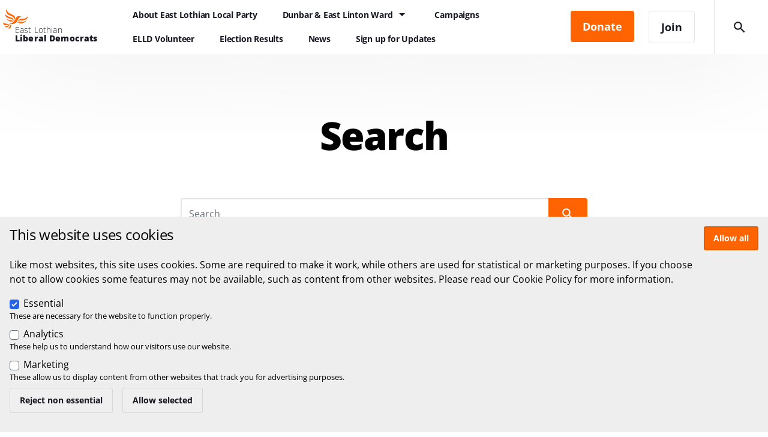

--- FILE ---
content_type: text/css; charset=utf-8
request_url: https://www.eastlothianliberaldemocrats.org.uk/_assets/98b5b8559c32129c9c9f5af4bd11b426/Css/main.css?1745660903
body_size: 215
content:
@charset "UTF-8";

#tx_cookies_showPermanent {
    position: fixed;
    left: 1rem;
    top: 1rem;
    z-index: 1040; /* higher than z-index of Bootstrap header */
}
#tx_cookies_inner {
    position: fixed;
    bottom: 0;
    z-index: 1040; /* higher than z-index of Bootstrap header */
    width: 100%;
}
#tx_cookies #tx_cookies_close {
    float: right;
    margin-left: 1rem;
    margin-bottom: 1rem;
}


--- FILE ---
content_type: text/css; charset=utf-8
request_url: https://www.eastlothianliberaldemocrats.org.uk/_assets/68a75dff3fc2447290951c9f0ee39435/Styles/cookies-bootstrap.css?1726787571
body_size: 454
content:
@charset "UTF-8";

#tx_cookies {
    padding: 0;
}

#tx_cookies *, #tx_cookies ::after, #tx_cookies ::before {
    box-sizing: border-box;
}

#tx_cookies .p-3 {
    padding: 1rem;
}

#tx_cookies .bg-light {
    background: #EEEEEE;
}

#tx_cookies .form-text {
    display: block;
}

#tx_cookies .btn {
    border: 0;
    cursor: pointer;
    padding: 2px;
    color: #000;
}

#tx_cookies .btn-primary {
    background: #DD0000;
}

#tx_cookies .btn-secondary {
    background: #DD8888;
}

#tx_cookies .btn-dark {
    background: #AAAAAA;
}

#tx_cookies .form-group {
    margin-bottom: 0.5rem;
}

#tx_cookies input[type="checkbox"] {
    margin-right: 3px;
}

#tx_cookies .collapse {
    display: block;
    max-height: 0;
    overflow: hidden;
    transition: max-height .5s cubic-bezier(0, 1, 0, 1);
    visibility: visible;
}

#tx_cookies .collapse.show {
    max-height: 99em;
    transition: max-height .5s ease-in-out;
}

#tx_cookies .collapse:not(.show) {
    display: none;
}

#tx_cookies h3, #tx_cookies p {
    margin-bottom: 1em;
}

#tx_cookies #tx_cookies_close {
    float: left;
    margin-left: 0rem;
    margin-right: 1rem;
}

#tx_cookies #tx_cookies_accept {
    float: right;
}

--- FILE ---
content_type: text/css; charset=utf-8
request_url: https://www.eastlothianliberaldemocrats.org.uk/_assets/85f14b2d3ccfdfc419116ec13c196097/Css/ke_search_pi1.css?1762435352
body_size: 2360
content:
.tx-kesearch-pi1 {
    font-family: Sans-Serif;
}

/* Clearer */
.tx-kesearch-pi1 .clearer {
    display: block;
    height: 1px;
    line-height: 1px;
    clear: both;
}

/* formElements */
.tx-kesearch-pi1 form{
    border: 0 none;
    margin: 0 0 20px 0;
}
.tx-kesearch-pi1 form fieldset{
	margin:0;
	padding:0;
}
.tx-kesearch-pi1 .kesearch_searchbox {
	border:none;
}
.tx-kesearch-pi1 input[type="search"],
.tx-kesearch-pi1 select,
.tx-kesearch-pi1 textarea{
    padding: 0.3em 0.3em 0.3em 0.4em;
    background: white;
    border: 1px solid #bbbbbb;
    -webkit-border-radius: 2px;
    -moz-border-radius: 2px;
    border-radius: 2px;
    color: #2b2b2b;
}
.tx-kesearch-pi1 input[type="search"]:focus,
.tx-kesearch-pi1 input[type="search"]:hover,
.tx-kesearch-pi1 select:focus,
.tx-kesearch-pi1 select:hover,
.tx-kesearch-pi1 textarea:focus,
.tx-kesearch-pi1 textarea:hover{
    box-shadow: 0 0 3px #bbbbbb;
    border: 1px solid #b2b2b2;
    color: #000;
}

/* Buttons */
a.kesGreyButt,
span.resetbutt a,
span.submitbutt input,
input.kesGreyButt,
span.kesGreyButt{
    font-size:1em;
    font-family: Sans-Serif;
    padding: 5px 10px;
    margin: 0 10px 10px 0;
	display: block;
    cursor: pointer;
	min-width:70px;
	max-width:140px;
    -moz-user-select: none;
    background-color: #f5f5f5;
    background-image: -moz-linear-gradient(center top , #f6f6f6, #f0f0f0);
    border: 1px solid rgba(0, 0, 0, 0.1);
    border-radius: 2px;
    color: #444;
    text-align: center;
    text-decoration: none;
}

/* fix firefox button size (line-height is not working in firefox submit button)*/
input::-moz-focus-inner {
	border: 0;
	padding: 0;
}
li.checkboxButtonSubmit span,
span.submitbutt input,
input.kesGreyButt[type="submit"]{
	min-width:169px;
	max-width:220px;
}

span.resetbutt {
	float:left;
}

span.resetbutt a:hover,
span.submitbutt input:hover,
input.kesGreyButt:hover,
span.kesGreyButt:hover{
    text-decoration: none;
    cursor: pointer;
	background-color: #f8f8f8;
    background-image: -moz-linear-gradient(center top , #f8f8f8, #f1f1f1);
    border: 1px solid #c6c6c6;
    box-shadow: 0 1px 1px rgba(0, 0, 0, 0.1);
    color: #222;
}
span.kesGreyButt a{
    text-decoration: none;
    color:#444;
    text-shadow: 0px 1px 0px #ffffff;
}
span.kesGreyButt a:hover{
    text-decoration: none;
    color:#000;
    text-shadow: 0px -1px 0px #ffffff;
}
/* buttFixes */
#kesearch_filters .list li.checkboxButton,
#kesearch_filters .list li.checkboxButtonSubmit{
    text-decoration: none !important;
    padding-bottom: 5px;
}
#kesearch_filters .list li.checkboxButtonSubmit{ margin-bottom: 1px;}
#kesearch_filters .list li.checkboxButtonSubmit{ padding-bottom: 0;}

/* SearchBox */
div.kesearchbox{
    position: relative;
    height: 35px;
    margin: 0 0 10px 0;
}
#ke_search_sword {
    position: absolute;
    top: 1px;
    width: 220px;
    height: auto;
    padding: 8px 40px 7px 9px;
    margin: 0;
    display: inline;
}
#kesearch_submit{
    position: absolute;
    top: 3px;
    left: 237px;
    height: 28px;
    width: 28px;
    border: 0 none;
    padding: 0;
}
#kesearch_submit:focus,
#kesearch_submit:hover{
    box-shadow: 0 0 0 white;
    border: 0 none;
    cursor: pointer;
}

/* Filters */
#kesearch_filters select {
    margin: 0 0 10px 0;
}
#kesearch_filters .list {
    border: 1px solid #cfcfcf;
    margin-bottom: 10px;
}
#kesearch_filters .list .head {
    display:block;
    border-bottom: 1px solid #CFCFCF;
    padding: 5px;
}
#kesearch_filters .list ul {
    padding: 10px;
    margin: 0;
    list-style-type:none;
}
#kesearch_filters .list ul.expanded { display:block; }
#kesearch_filters .list ul.closed { display:none; }
#kesearch_filters .list li {
    display:block;
    list-style-type:none;
    margin:0 0 10px 0;
    line-height:16px;
    color: #444;
}
#kesearch_filters .list li a{
    color: #444;
}
#kesearch_filters .list a.kesGreyButt {
   margin-left: 10px;
}
#kesearch_filters .list li:hover,
#kesearch_filters .list li a:hover{
    text-decoration: none;
    color: #444;
    cursor: pointer;
}
#kesearch_filters .list li.selected { font-weight: bold; }
#kesearch_filters .list li.parent0,
#kesearch_filters .list li.level0 { margin-left: 14px; }
#kesearch_filters .list li.parent1,
#kesearch_filters .list li.level1 { margin-left: 21px; }
#kesearch_filters .list li.parent2,
#kesearch_filters .list li.level2 { margin-left: 28px; }
#kesearch_filters .list li.parent3,
#kesearch_filters .list li.level3 { margin-left: 35px; }
#kesearch_filters .list li.parent0,
#kesearch_filters .list li.parent1,
#kesearch_filters .list li.parent2,
#kesearch_filters .list li.parent3 {
    font-weight: bold;
    list-style-position: outside;
}

/* Checkboxes */
#kesearch_filters .list ul.checkboxList{ padding-bottom: 1px; }
#kesearch_filters .list li.optionCheckBox {
    float: left;
    width: 200px;
    text-decoration: none;
    margin-bottom: 4px;
}
#kesearch_filters .list li.optionCheckBox input[type="checkbox"]{
    float: left;
    margin: 0 5px 0 0;
}
#kesearch_filters .list li.clearer {
    font-size: 0;
    line-height: 0;
    float: none;
    margin: 0 !important;
}
#kesearch_filters label{
    display:block;
    font-weight:bold;
    color: #353535;
    margin:0 0 4px 0;
}
#kesearch_filters .list li.region {
    font-weight: bold;
    margin-top: 5px;
}
#kesearch_filters .list li.noclick { cursor: default !important; }
#kesearch_filters .list li.country { margin-left: 7px; }

/* SPECIAL CSS CLASS */
#kesearch_filters .small {
    display:block;
    height: 65px;
    max-height: 65px;
    overflow-y: auto;
    overflow-x: hidden;
}
#kesearch_filters .larger {
    display:block;
    height: 130px;
    max-height: 130px;
    overflow-y: auto;
    overflow-x: hidden;
}

/* Results */
#kesearch_num_results{
	color:#898989;
	float:left;
}

#kesearch_results .result-list-item{
	clear:both;
    margin: 20px 0 30px 0;
    padding: 0;
}
#kesearch_results .result-list-item .result-number,
#kesearch_results .result-list-item .result-title {
	font-size:1.2em;
}
#kesearch_results {
	clear:both;
	margin-top:20px;
}
#kesearch_results .result-list-item .result-teaser {
	color:#707070;
}
.tx-kesearch-pi1 #kesearch_results .result-list-item-type-page { }

.tx-kesearch-pi1 #kesearch_results .teaser_icon img {
    float:left;
    margin-top:2px;
    margin-right:5px;
}

.tx-kesearch-pi1 #kesearch_results .result-list-item .hit {
    color: red;
    font-weight: bold;
}
.tx-kesearch-pi1 #kesearch_results .result-list-item .add-info {
}
.tx-kesearch-pi1 #kesearch_results .result-list-item .scoreBar {
    border: 1px solid #D3D3D3;
    display: block;
    float: right;
    height: 10px;
    width: 48px;
}
.tx-kesearch-pi1 #kesearch_results .result-list-item .scoreBar .score {
    background-color: #D3D3D3;
    border: 1px solid #898989;
    display: block;
    height: 10px;
    margin: -1px 0 0 -1px;
}

/* Query time */
.tx-kesearch-pi1 #kesearch_query_time {
    font-style: italic;
    text-align: center;
    font-size: 80%;
}

/* Searchbox */
.tx-kesearch-pi1 .searchbox {
    margin-bottom: 5px;
}
.tx-kesearch-pi1 .searchbox input {
    margin-left: 0;
    width: 145px;
}
.tx-kesearch-pi1 .searchbox input.submit {
    width: 18px;
    height: 18px;
    border: none;
    background: none;
    vertical-align: middle;
}
.tx-kesearch-pi1 form.static .searchbox input.submit {
    margin-top: -16px;
}
.tx-kesearch-pi1 form.ajax .searchbox input.submit {
    margin-top: -4px;
}
.tx-kesearch-pi1 .searchbox .search_input {
    float:left;
    margin-right: 5px;
}

/* General Message */
.tx-kesearch-pi1 .general-message {
    padding: 5px;
}
.tx-kesearch-pi1 .general-message .image {
    float:left;
    vertical-align: middle;
    margin-right: 10px;
}

/* Pagebrowser */
.kesearch_pagebrowser ul {
    display: inline;
    margin: 0;
    padding: 0;
    -webkit-margin-before: 0;
    -webkit-margin-after: 0;
    -webkit-margin-start: 0;
    -webkit-margin-end: 0;
    -webkit-padding-start: 0;
}
.kesearch_pagebrowser ul li {
    list-style-type: none;
    display: inline-block;
    margin: 0;
}
#kesearch_pagebrowser_top,
#kesearch_pagebrowser_bottom {
    text-align: center;
    word-wrap: break-word;
    color:#707070;
}
#kesearch_pagebrowser_top .pages_total,
#kesearch_pagebrowser_bottom .pages_total{
    padding: 8px 0;
    background:#fff;
    margin-bottom: 15px;
}
#kesearch_pagebrowser_top .pages_total { border-bottom: 1px solid #cccccc; }
#kesearch_pagebrowser_bottom .pages_total { border-top: 1px solid #cccccc; }
#kesearch_pagebrowser_top div.result_txt,
#kesearch_pagebrowser_bottom div.result_txt{
    margin: 0 0 5px 0;
}
#kesearch_pagebrowser_top .kesearch_pagebrowser,
#kesearch_pagebrowser_bottom .kesearch_pagebrowser { margin: 0 auto 0; }

#kesearch_pagebrowser_top a,
#kesearch_pagebrowser_bottom a { padding: 3px; }
#kesearch_pagebrowser_top a:hover,
#kesearch_pagebrowser_bottom a:hover { cursor:pointer; }
#kesearch_pagebrowser_top a.current,
#kesearch_pagebrowser_bottom  a.current {
   font-weight: bold;
   color:#000;
   text-decoration:none;
}
#kesearch_pagebrowser_top .browser,
#kesearch_pagebrowser_bottom .browser{
    border:1px solid;
}

/* Ordering */
.tx-kesearch-pi1 #kesearch_ordering span.down {
    display: inline-block;
    width: 0;
    height: 0;
    border-color: #FF0000 transparent;
    border-style: solid solid none;
    border-width: 4px 4px 0;
}
.tx-kesearch-pi1 #kesearch_ordering span.up {
    display: inline-block;
    width: 0;
    height: 0;
    border-color: transparent transparent #FF0000;
    border-style: none solid solid;
    border-width: 0 4px 4px;
}
.tx-kesearch-pi1 #kesearch_ordering div.ordering {
	float:right;
	max-width:300px;
}
.tx-kesearch-pi1 #kesearch_ordering ul {
    display: inline-block;
    height: 20px;
    list-style-type: none;
    margin: 0 0 10px;
    padding: 0;
}
.tx-kesearch-pi1 #kesearch_ordering ul li {
    float: left;
    margin-right: 10px;
}
.tx-kesearch-pi1 #kesearch_ordering div.clearer {
    clear: left;
}
/* needed for autocomplete */
ul.ui-autocomplete li a {
	font-size: 12px;
}
